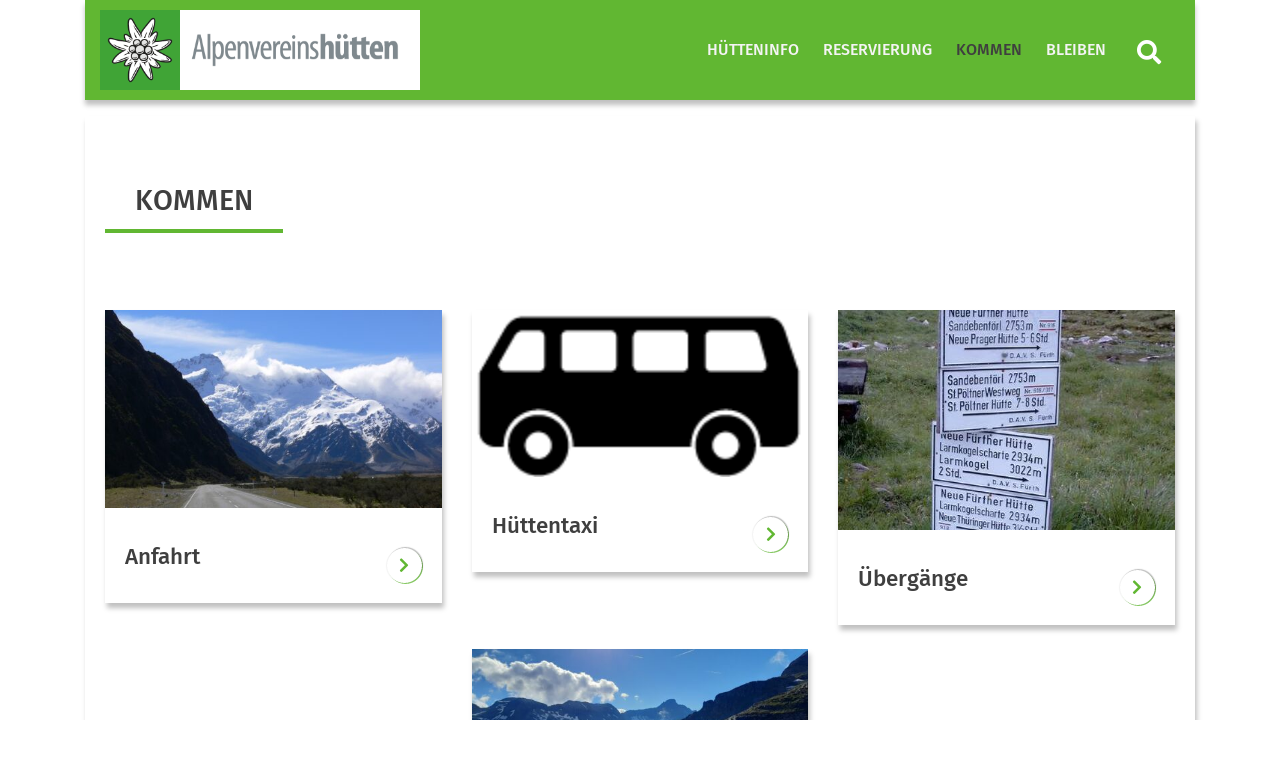

--- FILE ---
content_type: text/html; charset=UTF-8
request_url: https://www.fuerther-huette.at/kommen/
body_size: 8739
content:

<!DOCTYPE html>


<html>

<head>
    <meta charset="utf-8">
    <title>  Kommen | Neue Fürther Hütte</title>
    <meta name="viewport" content="width=device-width, initial-scale=1">
    <link rel="stylesheet" href="https://www.fuerther-huette.at/wp-content/themes/dav/assets/styles/fontawesome.css" type="text/css">
    <link rel="stylesheet" href="https://www.fuerther-huette.at/wp-content/themes/dav/assets/styles/bootstrap.css" type="text/css">
    <link rel="stylesheet" href="https://www.fuerther-huette.at/wp-content/themes/dav/style.css" type="text/css">
<meta name='robots' content='max-image-preview:large' />
<link rel='dns-prefetch' href='//maxcdn.bootstrapcdn.com' />
<link rel='dns-prefetch' href='//cdn.jsdelivr.net' />
<link rel="alternate" title="oEmbed (JSON)" type="application/json+oembed" href="https://www.fuerther-huette.at/wp-json/oembed/1.0/embed?url=https%3A%2F%2Fwww.fuerther-huette.at%2Fkommen%2F" />
<link rel="alternate" title="oEmbed (XML)" type="text/xml+oembed" href="https://www.fuerther-huette.at/wp-json/oembed/1.0/embed?url=https%3A%2F%2Fwww.fuerther-huette.at%2Fkommen%2F&#038;format=xml" />
<style id='wp-img-auto-sizes-contain-inline-css' type='text/css'>
img:is([sizes=auto i],[sizes^="auto," i]){contain-intrinsic-size:3000px 1500px}
/*# sourceURL=wp-img-auto-sizes-contain-inline-css */
</style>
<style id='wp-emoji-styles-inline-css' type='text/css'>

	img.wp-smiley, img.emoji {
		display: inline !important;
		border: none !important;
		box-shadow: none !important;
		height: 1em !important;
		width: 1em !important;
		margin: 0 0.07em !important;
		vertical-align: -0.1em !important;
		background: none !important;
		padding: 0 !important;
	}
/*# sourceURL=wp-emoji-styles-inline-css */
</style>
<style id='wp-block-library-inline-css' type='text/css'>
:root{--wp-block-synced-color:#7a00df;--wp-block-synced-color--rgb:122,0,223;--wp-bound-block-color:var(--wp-block-synced-color);--wp-editor-canvas-background:#ddd;--wp-admin-theme-color:#007cba;--wp-admin-theme-color--rgb:0,124,186;--wp-admin-theme-color-darker-10:#006ba1;--wp-admin-theme-color-darker-10--rgb:0,107,160.5;--wp-admin-theme-color-darker-20:#005a87;--wp-admin-theme-color-darker-20--rgb:0,90,135;--wp-admin-border-width-focus:2px}@media (min-resolution:192dpi){:root{--wp-admin-border-width-focus:1.5px}}.wp-element-button{cursor:pointer}:root .has-very-light-gray-background-color{background-color:#eee}:root .has-very-dark-gray-background-color{background-color:#313131}:root .has-very-light-gray-color{color:#eee}:root .has-very-dark-gray-color{color:#313131}:root .has-vivid-green-cyan-to-vivid-cyan-blue-gradient-background{background:linear-gradient(135deg,#00d084,#0693e3)}:root .has-purple-crush-gradient-background{background:linear-gradient(135deg,#34e2e4,#4721fb 50%,#ab1dfe)}:root .has-hazy-dawn-gradient-background{background:linear-gradient(135deg,#faaca8,#dad0ec)}:root .has-subdued-olive-gradient-background{background:linear-gradient(135deg,#fafae1,#67a671)}:root .has-atomic-cream-gradient-background{background:linear-gradient(135deg,#fdd79a,#004a59)}:root .has-nightshade-gradient-background{background:linear-gradient(135deg,#330968,#31cdcf)}:root .has-midnight-gradient-background{background:linear-gradient(135deg,#020381,#2874fc)}:root{--wp--preset--font-size--normal:16px;--wp--preset--font-size--huge:42px}.has-regular-font-size{font-size:1em}.has-larger-font-size{font-size:2.625em}.has-normal-font-size{font-size:var(--wp--preset--font-size--normal)}.has-huge-font-size{font-size:var(--wp--preset--font-size--huge)}.has-text-align-center{text-align:center}.has-text-align-left{text-align:left}.has-text-align-right{text-align:right}.has-fit-text{white-space:nowrap!important}#end-resizable-editor-section{display:none}.aligncenter{clear:both}.items-justified-left{justify-content:flex-start}.items-justified-center{justify-content:center}.items-justified-right{justify-content:flex-end}.items-justified-space-between{justify-content:space-between}.screen-reader-text{border:0;clip-path:inset(50%);height:1px;margin:-1px;overflow:hidden;padding:0;position:absolute;width:1px;word-wrap:normal!important}.screen-reader-text:focus{background-color:#ddd;clip-path:none;color:#444;display:block;font-size:1em;height:auto;left:5px;line-height:normal;padding:15px 23px 14px;text-decoration:none;top:5px;width:auto;z-index:100000}html :where(.has-border-color){border-style:solid}html :where([style*=border-top-color]){border-top-style:solid}html :where([style*=border-right-color]){border-right-style:solid}html :where([style*=border-bottom-color]){border-bottom-style:solid}html :where([style*=border-left-color]){border-left-style:solid}html :where([style*=border-width]){border-style:solid}html :where([style*=border-top-width]){border-top-style:solid}html :where([style*=border-right-width]){border-right-style:solid}html :where([style*=border-bottom-width]){border-bottom-style:solid}html :where([style*=border-left-width]){border-left-style:solid}html :where(img[class*=wp-image-]){height:auto;max-width:100%}:where(figure){margin:0 0 1em}html :where(.is-position-sticky){--wp-admin--admin-bar--position-offset:var(--wp-admin--admin-bar--height,0px)}@media screen and (max-width:600px){html :where(.is-position-sticky){--wp-admin--admin-bar--position-offset:0px}}

/*# sourceURL=wp-block-library-inline-css */
</style><style id='global-styles-inline-css' type='text/css'>
:root{--wp--preset--aspect-ratio--square: 1;--wp--preset--aspect-ratio--4-3: 4/3;--wp--preset--aspect-ratio--3-4: 3/4;--wp--preset--aspect-ratio--3-2: 3/2;--wp--preset--aspect-ratio--2-3: 2/3;--wp--preset--aspect-ratio--16-9: 16/9;--wp--preset--aspect-ratio--9-16: 9/16;--wp--preset--color--black: #000000;--wp--preset--color--cyan-bluish-gray: #abb8c3;--wp--preset--color--white: #ffffff;--wp--preset--color--pale-pink: #f78da7;--wp--preset--color--vivid-red: #cf2e2e;--wp--preset--color--luminous-vivid-orange: #ff6900;--wp--preset--color--luminous-vivid-amber: #fcb900;--wp--preset--color--light-green-cyan: #7bdcb5;--wp--preset--color--vivid-green-cyan: #00d084;--wp--preset--color--pale-cyan-blue: #8ed1fc;--wp--preset--color--vivid-cyan-blue: #0693e3;--wp--preset--color--vivid-purple: #9b51e0;--wp--preset--color--dav-gruen: #61B732;--wp--preset--color--dav-gruen-75: #89C965;--wp--preset--color--dav-gruen-50: #B0DB99;--wp--preset--color--dav-gruen-25: #D8EDCC;--wp--preset--color--dav-blau: #0083C7;--wp--preset--color--dav-orange: #F57902;--wp--preset--color--dav-rot: #E34348;--wp--preset--color--dav-gelb: #FFDD00;--wp--preset--color--dav-light: #F4F4F4;--wp--preset--color--dav-dark: #3f3f3f;--wp--preset--color--dav-grey: #d8d8d8;--wp--preset--color--dav-white: #FFF;--wp--preset--color--dav-black: #000;--wp--preset--gradient--vivid-cyan-blue-to-vivid-purple: linear-gradient(135deg,rgb(6,147,227) 0%,rgb(155,81,224) 100%);--wp--preset--gradient--light-green-cyan-to-vivid-green-cyan: linear-gradient(135deg,rgb(122,220,180) 0%,rgb(0,208,130) 100%);--wp--preset--gradient--luminous-vivid-amber-to-luminous-vivid-orange: linear-gradient(135deg,rgb(252,185,0) 0%,rgb(255,105,0) 100%);--wp--preset--gradient--luminous-vivid-orange-to-vivid-red: linear-gradient(135deg,rgb(255,105,0) 0%,rgb(207,46,46) 100%);--wp--preset--gradient--very-light-gray-to-cyan-bluish-gray: linear-gradient(135deg,rgb(238,238,238) 0%,rgb(169,184,195) 100%);--wp--preset--gradient--cool-to-warm-spectrum: linear-gradient(135deg,rgb(74,234,220) 0%,rgb(151,120,209) 20%,rgb(207,42,186) 40%,rgb(238,44,130) 60%,rgb(251,105,98) 80%,rgb(254,248,76) 100%);--wp--preset--gradient--blush-light-purple: linear-gradient(135deg,rgb(255,206,236) 0%,rgb(152,150,240) 100%);--wp--preset--gradient--blush-bordeaux: linear-gradient(135deg,rgb(254,205,165) 0%,rgb(254,45,45) 50%,rgb(107,0,62) 100%);--wp--preset--gradient--luminous-dusk: linear-gradient(135deg,rgb(255,203,112) 0%,rgb(199,81,192) 50%,rgb(65,88,208) 100%);--wp--preset--gradient--pale-ocean: linear-gradient(135deg,rgb(255,245,203) 0%,rgb(182,227,212) 50%,rgb(51,167,181) 100%);--wp--preset--gradient--electric-grass: linear-gradient(135deg,rgb(202,248,128) 0%,rgb(113,206,126) 100%);--wp--preset--gradient--midnight: linear-gradient(135deg,rgb(2,3,129) 0%,rgb(40,116,252) 100%);--wp--preset--font-size--small: 13px;--wp--preset--font-size--medium: 20px;--wp--preset--font-size--large: 36px;--wp--preset--font-size--x-large: 42px;--wp--preset--spacing--20: 0.44rem;--wp--preset--spacing--30: 0.67rem;--wp--preset--spacing--40: 1rem;--wp--preset--spacing--50: 1.5rem;--wp--preset--spacing--60: 2.25rem;--wp--preset--spacing--70: 3.38rem;--wp--preset--spacing--80: 5.06rem;--wp--preset--shadow--natural: 6px 6px 9px rgba(0, 0, 0, 0.2);--wp--preset--shadow--deep: 12px 12px 50px rgba(0, 0, 0, 0.4);--wp--preset--shadow--sharp: 6px 6px 0px rgba(0, 0, 0, 0.2);--wp--preset--shadow--outlined: 6px 6px 0px -3px rgb(255, 255, 255), 6px 6px rgb(0, 0, 0);--wp--preset--shadow--crisp: 6px 6px 0px rgb(0, 0, 0);}:where(.is-layout-flex){gap: 0.5em;}:where(.is-layout-grid){gap: 0.5em;}body .is-layout-flex{display: flex;}.is-layout-flex{flex-wrap: wrap;align-items: center;}.is-layout-flex > :is(*, div){margin: 0;}body .is-layout-grid{display: grid;}.is-layout-grid > :is(*, div){margin: 0;}:where(.wp-block-columns.is-layout-flex){gap: 2em;}:where(.wp-block-columns.is-layout-grid){gap: 2em;}:where(.wp-block-post-template.is-layout-flex){gap: 1.25em;}:where(.wp-block-post-template.is-layout-grid){gap: 1.25em;}.has-black-color{color: var(--wp--preset--color--black) !important;}.has-cyan-bluish-gray-color{color: var(--wp--preset--color--cyan-bluish-gray) !important;}.has-white-color{color: var(--wp--preset--color--white) !important;}.has-pale-pink-color{color: var(--wp--preset--color--pale-pink) !important;}.has-vivid-red-color{color: var(--wp--preset--color--vivid-red) !important;}.has-luminous-vivid-orange-color{color: var(--wp--preset--color--luminous-vivid-orange) !important;}.has-luminous-vivid-amber-color{color: var(--wp--preset--color--luminous-vivid-amber) !important;}.has-light-green-cyan-color{color: var(--wp--preset--color--light-green-cyan) !important;}.has-vivid-green-cyan-color{color: var(--wp--preset--color--vivid-green-cyan) !important;}.has-pale-cyan-blue-color{color: var(--wp--preset--color--pale-cyan-blue) !important;}.has-vivid-cyan-blue-color{color: var(--wp--preset--color--vivid-cyan-blue) !important;}.has-vivid-purple-color{color: var(--wp--preset--color--vivid-purple) !important;}.has-black-background-color{background-color: var(--wp--preset--color--black) !important;}.has-cyan-bluish-gray-background-color{background-color: var(--wp--preset--color--cyan-bluish-gray) !important;}.has-white-background-color{background-color: var(--wp--preset--color--white) !important;}.has-pale-pink-background-color{background-color: var(--wp--preset--color--pale-pink) !important;}.has-vivid-red-background-color{background-color: var(--wp--preset--color--vivid-red) !important;}.has-luminous-vivid-orange-background-color{background-color: var(--wp--preset--color--luminous-vivid-orange) !important;}.has-luminous-vivid-amber-background-color{background-color: var(--wp--preset--color--luminous-vivid-amber) !important;}.has-light-green-cyan-background-color{background-color: var(--wp--preset--color--light-green-cyan) !important;}.has-vivid-green-cyan-background-color{background-color: var(--wp--preset--color--vivid-green-cyan) !important;}.has-pale-cyan-blue-background-color{background-color: var(--wp--preset--color--pale-cyan-blue) !important;}.has-vivid-cyan-blue-background-color{background-color: var(--wp--preset--color--vivid-cyan-blue) !important;}.has-vivid-purple-background-color{background-color: var(--wp--preset--color--vivid-purple) !important;}.has-black-border-color{border-color: var(--wp--preset--color--black) !important;}.has-cyan-bluish-gray-border-color{border-color: var(--wp--preset--color--cyan-bluish-gray) !important;}.has-white-border-color{border-color: var(--wp--preset--color--white) !important;}.has-pale-pink-border-color{border-color: var(--wp--preset--color--pale-pink) !important;}.has-vivid-red-border-color{border-color: var(--wp--preset--color--vivid-red) !important;}.has-luminous-vivid-orange-border-color{border-color: var(--wp--preset--color--luminous-vivid-orange) !important;}.has-luminous-vivid-amber-border-color{border-color: var(--wp--preset--color--luminous-vivid-amber) !important;}.has-light-green-cyan-border-color{border-color: var(--wp--preset--color--light-green-cyan) !important;}.has-vivid-green-cyan-border-color{border-color: var(--wp--preset--color--vivid-green-cyan) !important;}.has-pale-cyan-blue-border-color{border-color: var(--wp--preset--color--pale-cyan-blue) !important;}.has-vivid-cyan-blue-border-color{border-color: var(--wp--preset--color--vivid-cyan-blue) !important;}.has-vivid-purple-border-color{border-color: var(--wp--preset--color--vivid-purple) !important;}.has-vivid-cyan-blue-to-vivid-purple-gradient-background{background: var(--wp--preset--gradient--vivid-cyan-blue-to-vivid-purple) !important;}.has-light-green-cyan-to-vivid-green-cyan-gradient-background{background: var(--wp--preset--gradient--light-green-cyan-to-vivid-green-cyan) !important;}.has-luminous-vivid-amber-to-luminous-vivid-orange-gradient-background{background: var(--wp--preset--gradient--luminous-vivid-amber-to-luminous-vivid-orange) !important;}.has-luminous-vivid-orange-to-vivid-red-gradient-background{background: var(--wp--preset--gradient--luminous-vivid-orange-to-vivid-red) !important;}.has-very-light-gray-to-cyan-bluish-gray-gradient-background{background: var(--wp--preset--gradient--very-light-gray-to-cyan-bluish-gray) !important;}.has-cool-to-warm-spectrum-gradient-background{background: var(--wp--preset--gradient--cool-to-warm-spectrum) !important;}.has-blush-light-purple-gradient-background{background: var(--wp--preset--gradient--blush-light-purple) !important;}.has-blush-bordeaux-gradient-background{background: var(--wp--preset--gradient--blush-bordeaux) !important;}.has-luminous-dusk-gradient-background{background: var(--wp--preset--gradient--luminous-dusk) !important;}.has-pale-ocean-gradient-background{background: var(--wp--preset--gradient--pale-ocean) !important;}.has-electric-grass-gradient-background{background: var(--wp--preset--gradient--electric-grass) !important;}.has-midnight-gradient-background{background: var(--wp--preset--gradient--midnight) !important;}.has-small-font-size{font-size: var(--wp--preset--font-size--small) !important;}.has-medium-font-size{font-size: var(--wp--preset--font-size--medium) !important;}.has-large-font-size{font-size: var(--wp--preset--font-size--large) !important;}.has-x-large-font-size{font-size: var(--wp--preset--font-size--x-large) !important;}
/*# sourceURL=global-styles-inline-css */
</style>

<style id='classic-theme-styles-inline-css' type='text/css'>
/*! This file is auto-generated */
.wp-block-button__link{color:#fff;background-color:#32373c;border-radius:9999px;box-shadow:none;text-decoration:none;padding:calc(.667em + 2px) calc(1.333em + 2px);font-size:1.125em}.wp-block-file__button{background:#32373c;color:#fff;text-decoration:none}
/*# sourceURL=/wp-includes/css/classic-themes.min.css */
</style>
<link rel='stylesheet' id='responsive-lightbox-magnific-css' href='https://www.fuerther-huette.at/wp-content/plugins/responsive-lightbox/assets/magnific/magnific-popup.min.css?ver=2.4.5' type='text/css' media='all' />
<script type="text/javascript" src="https://www.fuerther-huette.at/wp-includes/js/jquery/jquery.min.js?ver=3.7.1" id="jquery-core-js"></script>
<script type="text/javascript" src="https://www.fuerther-huette.at/wp-includes/js/jquery/jquery-migrate.min.js?ver=3.4.1" id="jquery-migrate-js"></script>
<script type="text/javascript" src="https://www.fuerther-huette.at/wp-content/plugins/responsive-lightbox/assets/magnific/jquery.magnific-popup.min.js?ver=2.4.5" id="responsive-lightbox-magnific-js"></script>
<script type="text/javascript" src="https://www.fuerther-huette.at/wp-includes/js/underscore.min.js?ver=1.13.7" id="underscore-js"></script>
<script type="text/javascript" src="https://www.fuerther-huette.at/wp-content/plugins/responsive-lightbox/assets/infinitescroll/infinite-scroll.pkgd.min.js?ver=6.9" id="responsive-lightbox-infinite-scroll-js"></script>
<script type="text/javascript" id="responsive-lightbox-js-before">
/* <![CDATA[ */
var rlArgs = {"script":"magnific","selector":"lightbox","customEvents":"","activeGalleries":true,"disableOn":0,"midClick":true,"preloader":true,"closeOnContentClick":true,"closeOnBgClick":true,"closeBtnInside":true,"showCloseBtn":true,"enableEscapeKey":true,"alignTop":false,"fixedContentPos":"auto","fixedBgPos":"auto","autoFocusLast":true,"woocommerce_gallery":false,"ajaxurl":"https:\/\/www.fuerther-huette.at\/wp-admin\/admin-ajax.php","nonce":"c39b7171d0","preview":false,"postId":332,"scriptExtension":false};

//# sourceURL=responsive-lightbox-js-before
/* ]]> */
</script>
<script type="text/javascript" src="https://www.fuerther-huette.at/wp-content/plugins/responsive-lightbox/js/front.js?ver=2.4.5" id="responsive-lightbox-js"></script>
<link rel="https://api.w.org/" href="https://www.fuerther-huette.at/wp-json/" /><link rel="alternate" title="JSON" type="application/json" href="https://www.fuerther-huette.at/wp-json/wp/v2/pages/332" /><link rel="EditURI" type="application/rsd+xml" title="RSD" href="https://www.fuerther-huette.at/xmlrpc.php?rsd" />
<meta name="generator" content="WordPress 6.9" />
<link rel="canonical" href="https://www.fuerther-huette.at/kommen/" />
<link rel='shortlink' href='https://www.fuerther-huette.at/?p=332' />
<style type="text/css">.recentcomments a{display:inline !important;padding:0 !important;margin:0 !important;}</style>		<style type="text/css" id="wp-custom-css">
			/*
hjb: Im Original steht da 
"text-align: center;"
Da sieht IMO merkwürdigt aus.
Wenn das aber gewünscht wird,
das Folgende einfach löschen.
*/
.content-divider {
    margin-top: 3rem;
    margin-bottom: 1.2rem;
    text-align: left;
}

.wp-block-button__link {
	background-color: #61B732;
}

footer {
    margin-top: 2em;
}

.davfue-noshadow {box-shadow:none !important;-moz-box-shadow:none !important; }		</style>
		</head>

<body class="wp-singular page-template page-template-page_overview page-template-page_overview-php page page-id-332 page-parent wp-theme-dav"    style="background-color: #ffffff;">
<!-- Navigation Mobile start -->


<div class="d-lg-none d-xl-none">
    <nav class="navbar bg-white navbar-mobile">
        <a class="navbar-brand" href="https://www.fuerther-huette.at/" title="Zur Startseite" rel="home">
            <img src="https://www.fuerther-huette.at/wp-content/uploads/2021/05/AVHuettenLogo_1000x250px_RGB.png" class="img-fluid brand-img">        </a>
        <button class="navbar-toggler collapsed btn-lg" type="button" data-toggle="collapse" data-target="#navbarMobile" aria-controls="navbarMobile" aria-expanded="false" aria-label="Toggle navigation">
            <i class="fas fa-bars"></i>
        </button>

        <div class="navbar-collapse collapse" id="navbarMobile" style="">
            <form role="search" method="get" class="searchform group" action="https://www.fuerther-huette.at/">
    <div class="input-group">
        <input type="search" class="form-control" placeholder="Suchbegriff eingeben" aria-label="Website durchsuchen"
               placeholder="Search"
               value="" name="s"
               title="Suche nach:" />
        <div class="input-group-append">
            <button class="btn btn-primary" type="submit"><i class="fa fa-search"> </i></button>
        </div>
    </div>
</form>            <ul class="navbar-nav mr-auto" id="mobilenav"><li class="nav-item level-1" style="color: #fff;" id="223">
<a class="nav-link" href="https://www.fuerther-huette.at/" title="Hütteninfo"  aria-label="Hütteninfo">
                      Hütteninfo</a>
                      <button class="btn btn-menu collapsed float-right" data-toggle="collapse" data-target="#235" aria-expanded="true" aria-controls="collapseOne"><i class="fas fa-chevron-right" ></i></button> 
                    <div id="235" class="dropdown-menu dropmenu-level-2 collapse" data-parent="#mobilenav" aria-labelledby="0" ><ul><li class="nav-item dropdown-submenu level-2" style=" padding-bottom: 15px;">
                                <a class="nav-link" href="https://www.fuerther-huette.at/neue-fuerther-huette/geschichte/" title="Geschichte"  aria-label="Geschichte">Geschichte</a><li class="nav-item dropdown-submenu level-2" style=" padding-bottom: 15px;">
                                <a class="nav-link" href="https://www.fuerther-huette.at/neue-fuerther-huette/impressionen/" title="Impressionen"  aria-label="Impressionen">Impressionen</a><li class="nav-item dropdown-submenu level-2" style=" padding-bottom: 15px;">
                                <a class="nav-link" href="https://www.fuerther-huette.at/neue-fuerther-huette/huettenwirt/" title="Hüttenwirt"  aria-label="Hüttenwirt">Hüttenwirt</a><li class="nav-item dropdown-submenu level-2" style=" padding-bottom: 15px;">
                                <a class="nav-link" href="https://www.fuerther-huette.at/neue-fuerther-huette/literatur-und-landkarten/" title="Literatur und Landkarten"  aria-label="Literatur und Landkarten">Literatur und Landkarten</a></li></ul></div><li class="nav-item level-1"><a class="nav-link" href="https://www.fuerther-huette.at/reservierung/" title="Reservierung"  aria-label="Reservierung">Reservierung</a></li><li class="nav-item level-1" style="color: #fff;" id="336">
<a class="nav-link" href="https://www.fuerther-huette.at/kommen/" title="Kommen"  aria-label="Kommen">
                      Kommen</a>
                      <button class="btn btn-menu collapsed float-right" data-toggle="collapse" data-target="#327" aria-expanded="true" aria-controls="collapseOne"><i class="fas fa-chevron-right" ></i></button> 
                    <div id="327" class="dropdown-menu dropmenu-level-2 collapse" data-parent="#mobilenav" aria-labelledby="0" ><ul><li class="nav-item dropdown-submenu level-2" style=" padding-bottom: 15px;">
                                <a class="nav-link" href="https://www.fuerther-huette.at/kommen/zustieg/" title="Zustieg"  aria-label="Zustieg">Zustieg</a><ul><li class="nav-item level-3"><a class="nav-link" href="https://www.fuerther-huette.at/kommen/zustieg/" title="Wegbeschreibung"  aria-label="Wegbeschreibung" style="
    padding-bottom: 0;
    padding-top: 0;
">Wegbeschreibung</a></li><li class="nav-item level-3"><a class="nav-link" href="https://www.fuerther-huette.at/kommen/zustieg/rucksacktransport/" title="Rucksacktransport"  aria-label="Rucksacktransport" style="
    padding-bottom: 0;
    padding-top: 0;
">Rucksacktransport</a></li></ul><li class="nav-item dropdown-submenu level-2" style=" padding-bottom: 15px;">
                                <a class="nav-link" href="https://www.fuerther-huette.at/kommen/zurhuette/" title="Anfahrt"  aria-label="Anfahrt">Anfahrt</a><li class="nav-item dropdown-submenu level-2" style=" padding-bottom: 15px;">
                                <a class="nav-link" href="https://www.fuerther-huette.at/kommen/huettentaxi/" title="Hüttentaxi"  aria-label="Hüttentaxi">Hüttentaxi</a><li class="nav-item dropdown-submenu level-2" style=" padding-bottom: 15px;">
                                <a class="nav-link" href="https://www.fuerther-huette.at/kommen/uebergaenge/" title="Übergänge"  aria-label="Übergänge">Übergänge</a></li></ul></div><li class="nav-item level-1" style="color: #fff;" id="351">
<a class="nav-link" href="https://www.fuerther-huette.at/bleiben/" title="Bleiben"  aria-label="Bleiben">
                      Bleiben</a>
                      <button class="btn btn-menu collapsed float-right" data-toggle="collapse" data-target="#409" aria-expanded="true" aria-controls="collapseOne"><i class="fas fa-chevron-right" ></i></button> 
                    <div id="409" class="dropdown-menu dropmenu-level-2 collapse" data-parent="#mobilenav" aria-labelledby="0" ><ul><li class="nav-item dropdown-submenu level-2" style=" padding-bottom: 15px;">
                                <a class="nav-link" href="https://www.fuerther-huette.at/bleiben/kulinarik/" title="Kulinarik"  aria-label="Kulinarik">Kulinarik</a><li class="nav-item dropdown-submenu level-2" style=" padding-bottom: 15px;">
                                <a class="nav-link" href="https://www.fuerther-huette.at/bleiben/touren/" title="Touren"  aria-label="Touren">Touren</a><ul><li class="nav-item level-3"><a class="nav-link" href="https://www.fuerther-huette.at/bleiben/touren/" title="Übersicht"  aria-label="Übersicht" style="
    padding-bottom: 0;
    padding-top: 0;
">Übersicht</a></li><li class="nav-item level-3"><a class="nav-link" href="https://www.fuerther-huette.at/bleiben/touren/larmkogel/" title="Larmkogel"  aria-label="Larmkogel" style="
    padding-bottom: 0;
    padding-top: 0;
">Larmkogel</a></li><li class="nav-item level-3"><a class="nav-link" href="https://www.fuerther-huette.at/kommen/uebergaenge/" title="Übergänge"  aria-label="Übergänge" style="
    padding-bottom: 0;
    padding-top: 0;
">Übergänge</a></li></ul><li class="nav-item dropdown-submenu level-2" style=" padding-bottom: 15px;">
                                <a class="nav-link" href="https://www.fuerther-huette.at/bleiben/bergfuehrer/" title="Bergführer"  aria-label="Bergführer">Bergführer</a></li></ul></div></ul>        </div>
    </nav>
</div>

<!-- Navigation mobile end -->


<!-- Navigation Desktop start -->


<div class="d-none d-lg-block d-print-none
container sticky-top">
    <nav id="main-nav-head" class="navbar navbar-expand-lg
     navbar-dark bg-primary     navbar-wide navbar-desktop">
        <div class="container">
            <a class="navbar-brand" href="https://www.fuerther-huette.at/" title="Zur Startseite" rel="home">

                    <img src="https://www.fuerther-huette.at/wp-content/uploads/2021/05/AVHuettenLogo_1000x250px_RGB.png" class="img-fluid brand-img">

                </a>
            <button class="navbar-toggler navbar-toggler-right" type="button" data-toggle="collapse" data-target="#navbarDesktop">
                <span class="navbar-toggler-icon"></span>
            </button>
            <div class="collapse navbar-collapse text-center justify-content-end" id="navbarDesktop">

                <ul id="menu-items" class="navbar-nav level-1"><li class="nav-item dropdown "><a href="https://www.fuerther-huette.at/" class="nav-link" title="">Hütteninfo</a><div class="dropdown-menu"><div class="container"><div class="row"><div class="col-lg-4"><ul class="nav flex-column" id="main-nav-list"><li class="nav-item li-level2"><a href="https://www.fuerther-huette.at/neue-fuerther-huette/geschichte/" class="nav-link" title="">Geschichte</a></li></ul><ul class="nav flex-column" id="main-nav-list"><li class="nav-item li-level2"><a href="https://www.fuerther-huette.at/neue-fuerther-huette/impressionen/" class="nav-link" title="">Impressionen</a></li></ul><ul class="nav flex-column" id="main-nav-list"><li class="nav-item li-level2"><a href="https://www.fuerther-huette.at/neue-fuerther-huette/huettenwirt/" class="nav-link" title="">Hüttenwirt</a></li></ul><ul class="nav flex-column" id="main-nav-list"><li class="nav-item li-level2"><a href="https://www.fuerther-huette.at/neue-fuerther-huette/literatur-und-landkarten/" class="nav-link" title="">Literatur und Landkarten</a></li></ul></div></div></div></div></li><li class="nav-item dropdown "><a href="https://www.fuerther-huette.at/reservierung/" class="nav-link" title="">Reservierung</a></li><li class="nav-item dropdown  active"><a href="https://www.fuerther-huette.at/kommen/" class="nav-link" title="">Kommen</a><div class="dropdown-menu"><div class="container"><div class="row"><div class="col-lg-4"><ul class="nav flex-column" id="main-nav-list"><li class="nav-item li-level2"><a href="https://www.fuerther-huette.at/kommen/zustieg/" class="nav-link" title="">Zustieg</a><ul class="nav nav-level3"><li class="li-level3"><i class="fas fa-angle-right"></i><a href="https://www.fuerther-huette.at/kommen/zustieg/" title="">Wegbeschreibung</a></li><li class="li-level3"><i class="fas fa-angle-right"></i><a href="https://www.fuerther-huette.at/kommen/zustieg/rucksacktransport/" title="">Rucksacktransport</a></li></ul></li></ul><ul class="nav flex-column" id="main-nav-list"><li class="nav-item li-level2"><a href="https://www.fuerther-huette.at/kommen/zurhuette/" class="nav-link" title="">Anfahrt</a></li></ul><ul class="nav flex-column" id="main-nav-list"><li class="nav-item li-level2"><a href="https://www.fuerther-huette.at/kommen/huettentaxi/" class="nav-link" title="">Hüttentaxi</a></li></ul><ul class="nav flex-column" id="main-nav-list"><li class="nav-item li-level2"><a href="https://www.fuerther-huette.at/kommen/uebergaenge/" class="nav-link" title="">Übergänge</a></li></ul></div></div></div></div></li><li class="nav-item dropdown "><a href="https://www.fuerther-huette.at/bleiben/" class="nav-link" title="">Bleiben</a><div class="dropdown-menu"><div class="container"><div class="row"><div class="col-lg-4"><ul class="nav flex-column" id="main-nav-list"><li class="nav-item li-level2"><a href="https://www.fuerther-huette.at/bleiben/kulinarik/" class="nav-link" title="">Kulinarik</a></li></ul><ul class="nav flex-column" id="main-nav-list"><li class="nav-item li-level2"><a href="https://www.fuerther-huette.at/bleiben/touren/" class="nav-link" title="">Touren</a><ul class="nav nav-level3"><li class="li-level3"><i class="fas fa-angle-right"></i><a href="https://www.fuerther-huette.at/bleiben/touren/" title="">Übersicht</a></li><li class="li-level3"><i class="fas fa-angle-right"></i><a href="https://www.fuerther-huette.at/bleiben/touren/larmkogel/" title="">Larmkogel</a></li><li class="li-level3"><i class="fas fa-angle-right"></i><a href="https://www.fuerther-huette.at/kommen/uebergaenge/" title="">Übergänge</a></li></ul></li></ul><ul class="nav flex-column" id="main-nav-list"><li class="nav-item li-level2"><a href="https://www.fuerther-huette.at/bleiben/bergfuehrer/" class="nav-link" title="">Bergführer</a></li></ul></div></div></div></div></li><li class="nav-item" style="padding-left: 0px;" id="main-search-icon" title="Suchfeld aufrufen"><i class="fa fa-search text-white" style="padding: 10px 15px 0px 15px; font-size: 1.5rem; cursor:pointer;"> </i></li></ul>    <form role="search" method="get" id="mainmenu-search" class="searchform group" action="https://www.fuerther-huette.at/">
        <div class="input-group">
            <div class="input-group-append">
                <button class="btn" type="button" id="closesearch" style="background: #fff; color: #aaa; margin-left: 10px;" title="Suche schließen">
                    <i class="fa fa-times"> </i>
                </button>
            </div>
            <input type="search" class="form-control" placeholder="Suchbegriff eingeben" aria-label="Website durchsuchen" value="" name="s" id="s" title="Suche nach:">
            <div class="input-group-append">
                <button class="btn btn-primary" type="submit" id="searchbutton" title="Suche ausführen" style="font-size: 1.5rem;">
                    <i class="fa fa-search"> </i>
                </button>
            </div>
        </div>
    </form>
            </div>
        </div>
    </nav>
</div>

<!-- Navigation end -->



    <div class="container">
        <div class="container-content">

            <div class="row content-divider">
                <div class="col-12">
                    <h1>Kommen</h1>
                </div>
                <div class="col-12 col-sm-10 offset-sm-1 mt-5">
                                    </div>
            </div>
            <div class="row justify-content-center">
                <div class="col-sm-6 col-lg-4 pt-4" id="content-list">
                    <div class="card "><a href="https://www.fuerther-huette.at/kommen/zurhuette/"><img class="card-img-top" src="https://www.fuerther-huette.at/wp-content/uploads/2021/05/new-zealand-4490753_1920-500x294.jpg" alt="Artikelbild zu Artikel Kommen"></a>
                        <div class="card-body card-page-overview">
                            <a href="https://www.fuerther-huette.at/kommen/zurhuette/"><h2 class="news-head">Anfahrt</h2></a>
                            <a href="https://www.fuerther-huette.at/kommen/zurhuette/"><button class="btn btn-news"><i class="fas fa-chevron-right"></i></button> </a>
                        </div>
                    </div>
                </div><div class="col-sm-6 col-lg-4 pt-4" id="content-list">
                    <div class="card "><a href="https://www.fuerther-huette.at/kommen/huettentaxi/"><img class="card-img-top" src="https://www.fuerther-huette.at/wp-content/uploads/2021/05/pngegg-1-1-e1619952725133-edited-e1619958558723.png" alt="Artikelbild zu Artikel Kommen"></a>
                        <div class="card-body card-page-overview">
                            <a href="https://www.fuerther-huette.at/kommen/huettentaxi/"><h2 class="news-head">Hüttentaxi</h2></a>
                            <a href="https://www.fuerther-huette.at/kommen/huettentaxi/"><button class="btn btn-news"><i class="fas fa-chevron-right"></i></button> </a>
                        </div>
                    </div>
                </div><div class="col-sm-6 col-lg-4 pt-4" id="content-list">
                    <div class="card "><a href="https://www.fuerther-huette.at/kommen/uebergaenge/"><img class="card-img-top" src="https://www.fuerther-huette.at/wp-content/uploads/2021/04/Uebergaenge-450x294.jpg" alt="Artikelbild zu Artikel Kommen"></a>
                        <div class="card-body card-page-overview">
                            <a href="https://www.fuerther-huette.at/kommen/uebergaenge/"><h2 class="news-head">Übergänge</h2></a>
                            <a href="https://www.fuerther-huette.at/kommen/uebergaenge/"><button class="btn btn-news"><i class="fas fa-chevron-right"></i></button> </a>
                        </div>
                    </div>
                </div><div class="col-sm-6 col-lg-4 pt-4" id="content-list">
                    <div class="card "><a href="https://www.fuerther-huette.at/kommen/zustieg/"><img class="card-img-top" src="https://www.fuerther-huette.at/wp-content/uploads/2021/04/Huette-mit-Berghintergrund-Sommer-Kopie-Kopie-Kopie-500x294.jpg" alt="Artikelbild zu Artikel Kommen"></a>
                        <div class="card-body card-page-overview">
                            <a href="https://www.fuerther-huette.at/kommen/zustieg/"><h2 class="news-head">Zustieg</h2></a>
                            <a href="https://www.fuerther-huette.at/kommen/zustieg/"><button class="btn btn-news"><i class="fas fa-chevron-right"></i></button> </a>
                        </div>
                    </div>
                </div>            </div>
        </div>
    </div>



<footer class="container d-print-none">

    
    <div class="container py-4" style="background-color: #d8d8d8">
        <div class="row justify-content-end">
            <div class="col-12 col-sm-6 col-lg-3">
                                    <div><h4>Telefon</h4>			<div class="textwidget"><p>Während der Saison:<br />
<a href="http://teL:+437205002620">+43(0)720-500 262 0</a></p>
</div>
		</div>                            </div>
            <div class="col-12 col-sm-6 col-lg-3">
                                    <div><h4>E-Mail</h4>			<div class="textwidget"><p><a href="mailto:info@fuerther-huette.at">info@fuerther-huette.at</a></p>
</div>
		</div>                            </div>
            <div class="col-12 col-sm-6 col-lg-3">
                                    <div><h4>Bergwetter</h4>			<div class="textwidget"><p><a href="https://www.alpenverein.de/DAV-Services/Bergwetter/Zillertal-Hohe-Tauern-Glockner-Venediger/" target="_blank" rel="noopener">Zillertaler Alpen, Hohe Tauern</a></p>
</div>
		</div>                            </div>
            <div class="col-12 col-sm-6 col-lg-3 p-4">
                <img src="https://www.fuerther-huette.at/wp-content/uploads/2021/03/DAVLogo_Fuerth.png" class="img-fluid">            </div>
        </div>
    </div>
    <div class="container bg-dark">
        <div class="row">
            <div class="col-12">
                <div class="float-none float-md-left text-center text-md-left">
                <a href="https://www.facebook.com/Neue-F%C3%BCrther-H%C3%BCtte-173550746355482/" title="Unser Facebook-Auftritt" target="_blank"><button class="btn btn-transparent"><i class="fab fa-facebook text-light"></i></button></a><a href="https://www.instagram.com/neuefuertherhuette/" title="Unser Instagram-Feed" target="_blank"><button class="btn btn-transparent"><i class="fab fa-instagram text-light"></i></button></a>                </div>

                <div class="text-light d-none d-md-inline-flex">
                <span class=""> | </span>
                </div>

                <div class="d-flex d-md-inline-flex justify-content-center justify-content-md-start">
                <ul id="footer_menu" class="nav flex-column flex-md-row justify-content-center"><li id="menu-item-39" class="menu-item menu-item-type-custom menu-item-object-custom menu-item-39 nav-item"><a href="https://085.alpenverein.de/footer/sockel/Impressum" class="nav-link">Impressum</a></li>
<li id="menu-item-40" class="menu-item menu-item-type-custom menu-item-object-custom menu-item-40 nav-item"><a href="https://085.alpenverein.de/datenschutz" class="nav-link">Datenschutz</a></li>
</ul>                </div>

            </div>
        </div>
    </div>
</footer>

<script type="speculationrules">
{"prefetch":[{"source":"document","where":{"and":[{"href_matches":"/*"},{"not":{"href_matches":["/wp-*.php","/wp-admin/*","/wp-content/uploads/*","/wp-content/*","/wp-content/plugins/*","/wp-content/themes/dav/*","/*\\?(.+)"]}},{"not":{"selector_matches":"a[rel~=\"nofollow\"]"}},{"not":{"selector_matches":".no-prefetch, .no-prefetch a"}}]},"eagerness":"conservative"}]}
</script>
<script type="text/javascript" src="https://maxcdn.bootstrapcdn.com/bootstrap/4.0.0/js/bootstrap.min.js" id="bootstrap-js"></script>
<script type="text/javascript" src="https://cdn.jsdelivr.net/npm/@popperjs/core@2.9.2/dist/umd/popper.min.js" id="popper-js"></script>
<script type="text/javascript" src="https://www.fuerther-huette.at/wp-content/themes/dav/assets/scripts/scripts.js" id="scripts-js"></script>
<script id="wp-emoji-settings" type="application/json">
{"baseUrl":"https://s.w.org/images/core/emoji/17.0.2/72x72/","ext":".png","svgUrl":"https://s.w.org/images/core/emoji/17.0.2/svg/","svgExt":".svg","source":{"concatemoji":"https://www.fuerther-huette.at/wp-includes/js/wp-emoji-release.min.js?ver=6.9"}}
</script>
<script type="module">
/* <![CDATA[ */
/*! This file is auto-generated */
const a=JSON.parse(document.getElementById("wp-emoji-settings").textContent),o=(window._wpemojiSettings=a,"wpEmojiSettingsSupports"),s=["flag","emoji"];function i(e){try{var t={supportTests:e,timestamp:(new Date).valueOf()};sessionStorage.setItem(o,JSON.stringify(t))}catch(e){}}function c(e,t,n){e.clearRect(0,0,e.canvas.width,e.canvas.height),e.fillText(t,0,0);t=new Uint32Array(e.getImageData(0,0,e.canvas.width,e.canvas.height).data);e.clearRect(0,0,e.canvas.width,e.canvas.height),e.fillText(n,0,0);const a=new Uint32Array(e.getImageData(0,0,e.canvas.width,e.canvas.height).data);return t.every((e,t)=>e===a[t])}function p(e,t){e.clearRect(0,0,e.canvas.width,e.canvas.height),e.fillText(t,0,0);var n=e.getImageData(16,16,1,1);for(let e=0;e<n.data.length;e++)if(0!==n.data[e])return!1;return!0}function u(e,t,n,a){switch(t){case"flag":return n(e,"\ud83c\udff3\ufe0f\u200d\u26a7\ufe0f","\ud83c\udff3\ufe0f\u200b\u26a7\ufe0f")?!1:!n(e,"\ud83c\udde8\ud83c\uddf6","\ud83c\udde8\u200b\ud83c\uddf6")&&!n(e,"\ud83c\udff4\udb40\udc67\udb40\udc62\udb40\udc65\udb40\udc6e\udb40\udc67\udb40\udc7f","\ud83c\udff4\u200b\udb40\udc67\u200b\udb40\udc62\u200b\udb40\udc65\u200b\udb40\udc6e\u200b\udb40\udc67\u200b\udb40\udc7f");case"emoji":return!a(e,"\ud83e\u1fac8")}return!1}function f(e,t,n,a){let r;const o=(r="undefined"!=typeof WorkerGlobalScope&&self instanceof WorkerGlobalScope?new OffscreenCanvas(300,150):document.createElement("canvas")).getContext("2d",{willReadFrequently:!0}),s=(o.textBaseline="top",o.font="600 32px Arial",{});return e.forEach(e=>{s[e]=t(o,e,n,a)}),s}function r(e){var t=document.createElement("script");t.src=e,t.defer=!0,document.head.appendChild(t)}a.supports={everything:!0,everythingExceptFlag:!0},new Promise(t=>{let n=function(){try{var e=JSON.parse(sessionStorage.getItem(o));if("object"==typeof e&&"number"==typeof e.timestamp&&(new Date).valueOf()<e.timestamp+604800&&"object"==typeof e.supportTests)return e.supportTests}catch(e){}return null}();if(!n){if("undefined"!=typeof Worker&&"undefined"!=typeof OffscreenCanvas&&"undefined"!=typeof URL&&URL.createObjectURL&&"undefined"!=typeof Blob)try{var e="postMessage("+f.toString()+"("+[JSON.stringify(s),u.toString(),c.toString(),p.toString()].join(",")+"));",a=new Blob([e],{type:"text/javascript"});const r=new Worker(URL.createObjectURL(a),{name:"wpTestEmojiSupports"});return void(r.onmessage=e=>{i(n=e.data),r.terminate(),t(n)})}catch(e){}i(n=f(s,u,c,p))}t(n)}).then(e=>{for(const n in e)a.supports[n]=e[n],a.supports.everything=a.supports.everything&&a.supports[n],"flag"!==n&&(a.supports.everythingExceptFlag=a.supports.everythingExceptFlag&&a.supports[n]);var t;a.supports.everythingExceptFlag=a.supports.everythingExceptFlag&&!a.supports.flag,a.supports.everything||((t=a.source||{}).concatemoji?r(t.concatemoji):t.wpemoji&&t.twemoji&&(r(t.twemoji),r(t.wpemoji)))});
//# sourceURL=https://www.fuerther-huette.at/wp-includes/js/wp-emoji-loader.min.js
/* ]]> */
</script>


</body>
</html>